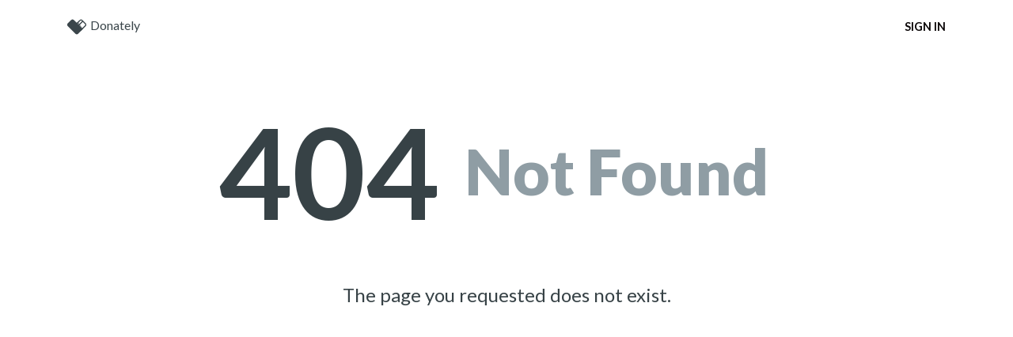

--- FILE ---
content_type: text/html;charset=UTF-8
request_url: https://pages.donately.com/artofpeacefulliving/campaign/rise-movement-elevate-peace-transform-lives/
body_size: 3978
content:
<!DOCTYPE html><html lang="en"><head data-view="layout">
  <meta name="robots" content="noindex, follow">
  <meta name="description" content="🌍 Join the RISE Movement: Elevate Peace, Transform Lives! 🌟 
At the RISE Movement, we believe in the power of peace to create a better world. 🕊️ We are on a mission to inspire, educate, and unite individuals who share the vision of a harmonious and compassionate global community.

🌱 What We Stand For:

✨ Empowerment: We empower individuals with the knowledge and tools to cultivate inner peace, resilience, and mindfulness. By nurturing peace within, we create a ripple effect of positive change in the world around us.

🤝 Community: Together, we're stronger. Our vibrant community connects like-minded souls, fostering collaboration, support, and collective action. We believe in the strength of unity to overcome challenges and bring about meaningful transformation.

🌟 Impact: Beyond discussions, we take action. The RISE Movement initiates projects and campaigns to make a real difference in underserved communities, addressing social issues, and promoting equality. We're committed to creating tangible impact on...">

<meta property="og:type" content="website">
<meta property="og:title" content="RISE Movement. Elevate Peace, Transform Lives.">
<meta property="og:site_name" content="RISE Movement. Elevate Peace, Transform Lives. powered by Donate.ly">
<meta property="og:updated_time" content="Thu Aug 10 2023 21:31:22 GMT+0000 (Coordinated Universal Time)">
<meta property="og:description" content="🌍 Join the RISE Movement: Elevate Peace, Transform Lives! 🌟 
At the RISE Movement, we believe in the power of peace to create a better world. 🕊️ We are on a mission to inspire, educate, and unite individuals who share the vision of a harmonious and compassionate global community.

🌱 What We Stand For:

✨ Empowerment: We empower individuals with the knowledge and tools to cultivate inner peace, resilience, and mindfulness. By nurturing peace within, we create a ripple effect of positive change in the world around us.

🤝 Community: Together, we're stronger. Our vibrant community connects like-minded souls, fostering collaboration, support, and collective action. We believe in the strength of unity to overcome challenges and bring about meaningful transformation.

🌟 Impact: Beyond discussions, we take action. The RISE Movement initiates projects and campaigns to make a real difference in underserved communities, addressing social issues, and promoting equality. We're committed to creating tangible impact on...">
<meta property="og:url" content="https://pages.donately.com/artofpeacefulliving/campaign/rise-movement-elevate-peace-transform-lives">
<meta property="og:image" content="https://uploads.donately.com/production/campaign/cover_photo/cmp_d5546a13aa3c/large_Photoleap8.jpg">
<meta property="og:image:alt" content="RISE Movement. Elevate Peace, Transform Lives.">
<meta property="og:image:width" content="630">
<meta property="og:image:height" content="315">

<meta name="twitter:card" content="summary_large_image">
<meta name="twitter:title" content="Help Support RISE Movement. Elevate Peace, Transform Lives.">
<meta name="twitter:site" content="@donately">
<meta name="twitter:description" content="🌍 Join the RISE Movement: Elevate Peace, Transform Lives! 🌟 
At the RISE Movement, we believe in the power of peace to create a better world. 🕊️ We are on a mission to inspire, educate, and unite individuals who share the vision of a harmonious and compassionate global community.

🌱 What We Stand For:

✨ Empowerment: We empower individuals with the knowledge and tools to cultivate inner peace, resilience, and mindfulness. By nurturing peace within, we create a ripple effect of positive change in the world around us.

🤝 Community: Together, we're stronger. Our vibrant community connects like-minded souls, fostering collaboration, support, and collective action. We believe in the strength of unity to overcome challenges and bring about meaningful transformation.

🌟 Impact: Beyond discussions, we take action. The RISE Movement initiates projects and campaigns to make a real difference in underserved communities, addressing social issues, and promoting equality. We're committed to creating tangible impact on...">
<meta name="twitter:image" content="https://uploads.donately.com/production/campaign/cover_photo/cmp_d5546a13aa3c/large_Photoleap8.jpg">


<meta property="fb:app_id" content="1113439845453352">


<link rel="manifest" href="/manifest.json">
  
  <meta charset="utf-8">

<meta name="viewport" content="width=device-width, initial-scale=1">
<meta name="theme-color" content="#1bb57b">
<meta name="application-name" content="Donately">

<link rel="shortcut icon" href="/favicon.ico">

<link rel="stylesheet" href="https://fonts.googleapis.com/css?family=Lato:300,300i,400,400i,700,900">
<link rel="stylesheet" href="https://cdnjs.cloudflare.com/ajax/libs/twitter-bootstrap/4.0.0-beta/css/bootstrap-grid.min.css">
<link rel="stylesheet" href="https://cdnjs.cloudflare.com/ajax/libs/font-awesome/4.7.0/css/font-awesome.min.css">

<link rel="stylesheet" href="/static/css/main.c93362e9.css">
  <title>RISE Movement. Elevate Peace, Transform Lives.</title>
<style type="text/css" data-styled-components="idRwOg jfRxgT fviuRC bOrPFB cnUgOc gxqLSZ doABrS" data-styled-components-is-local="true">
/* sc-component-id: sc-bdVaJa */

.idRwOg{min-height:80px;}
/* sc-component-id: sc-bwzfXH */

.doABrS{color:#3b464b;}
/* sc-component-id: sc-ifAKCX */

.jfRxgT{padding-top:20px;padding-bottom:20px;}
/* sc-component-id: sc-EHOje */

.fviuRC{-webkit-align-items:center;-webkit-box-align:center;-ms-flex-align:center;align-items:center;}@media (max-width:576px){.fviuRC{padding-left:0.5rem;padding-right:0.5rem;}}
/* sc-component-id: sc-bZQynM */


/* sc-component-id: sc-gzVnrw */

.cnUgOc{text-align:right;}
/* sc-component-id: sc-htoDjs */

.gxqLSZ{color:#0b0708;font-size:0.9rem;text-transform:uppercase;font-weight:700;}.gxqLSZ:hover{color:#1bb77d;}</style><style type="text/css" data-styled-components="bxZCMx fghLuF kRufpp" data-styled-components-is-local="true">
/* sc-component-id: sc-fMiknA */


/* sc-component-id: sc-dVhcbM */


/* sc-component-id: sc-eqIVtm */

</style><style type="text/css" data-styled-components="jHPrSJ jKCtIY fHagnA fraWwV" data-styled-components-is-local="true">
/* sc-component-id: sc-cMhqgX */

.jHPrSJ{margin:3rem auto;display:-webkit-box;display:-webkit-flex;display:-ms-flexbox;display:flex;-webkit-align-items:center;-webkit-box-align:center;-ms-flex-align:center;align-items:center;-webkit-box-pack:center;-webkit-justify-content:center;-ms-flex-pack:center;justify-content:center;}
/* sc-component-id: sc-iuJeZd */

.jKCtIY{font-size:10rem;font-weight:bold;}
/* sc-component-id: sc-esOvli */

.fHagnA{padding:0 2rem;font-size:5rem;color:#8f9da4;text-transform:capitalize;}
/* sc-component-id: sc-cmthru */

.fraWwV{text-align:center;}</style><style type="text/css">.__react_component_tooltip {
  border-radius: 3px;
  display: inline-block;
  font-size: 13px;
  left: -999em;
  opacity: 0;
  padding: 8px 21px;
  position: fixed;
  pointer-events: none;
  transition: opacity 0.3s ease-out;
  top: -999em;
  visibility: hidden;
  z-index: 999;
}
.__react_component_tooltip.allow_hover, .__react_component_tooltip.allow_click {
  pointer-events: auto;
}
.__react_component_tooltip:before, .__react_component_tooltip:after {
  content: "";
  width: 0;
  height: 0;
  position: absolute;
}
.__react_component_tooltip.show {
  opacity: 0.9;
  margin-top: 0px;
  margin-left: 0px;
  visibility: visible;
}
.__react_component_tooltip.type-dark {
  color: #fff;
  background-color: #222;
}
.__react_component_tooltip.type-dark.place-top:after {
  border-top-color: #222;
  border-top-style: solid;
  border-top-width: 6px;
}
.__react_component_tooltip.type-dark.place-bottom:after {
  border-bottom-color: #222;
  border-bottom-style: solid;
  border-bottom-width: 6px;
}
.__react_component_tooltip.type-dark.place-left:after {
  border-left-color: #222;
  border-left-style: solid;
  border-left-width: 6px;
}
.__react_component_tooltip.type-dark.place-right:after {
  border-right-color: #222;
  border-right-style: solid;
  border-right-width: 6px;
}
.__react_component_tooltip.type-dark.border {
  border: 1px solid #fff;
}
.__react_component_tooltip.type-dark.border.place-top:before {
  border-top: 8px solid #fff;
}
.__react_component_tooltip.type-dark.border.place-bottom:before {
  border-bottom: 8px solid #fff;
}
.__react_component_tooltip.type-dark.border.place-left:before {
  border-left: 8px solid #fff;
}
.__react_component_tooltip.type-dark.border.place-right:before {
  border-right: 8px solid #fff;
}
.__react_component_tooltip.type-success {
  color: #fff;
  background-color: #8DC572;
}
.__react_component_tooltip.type-success.place-top:after {
  border-top-color: #8DC572;
  border-top-style: solid;
  border-top-width: 6px;
}
.__react_component_tooltip.type-success.place-bottom:after {
  border-bottom-color: #8DC572;
  border-bottom-style: solid;
  border-bottom-width: 6px;
}
.__react_component_tooltip.type-success.place-left:after {
  border-left-color: #8DC572;
  border-left-style: solid;
  border-left-width: 6px;
}
.__react_component_tooltip.type-success.place-right:after {
  border-right-color: #8DC572;
  border-right-style: solid;
  border-right-width: 6px;
}
.__react_component_tooltip.type-success.border {
  border: 1px solid #fff;
}
.__react_component_tooltip.type-success.border.place-top:before {
  border-top: 8px solid #fff;
}
.__react_component_tooltip.type-success.border.place-bottom:before {
  border-bottom: 8px solid #fff;
}
.__react_component_tooltip.type-success.border.place-left:before {
  border-left: 8px solid #fff;
}
.__react_component_tooltip.type-success.border.place-right:before {
  border-right: 8px solid #fff;
}
.__react_component_tooltip.type-warning {
  color: #fff;
  background-color: #F0AD4E;
}
.__react_component_tooltip.type-warning.place-top:after {
  border-top-color: #F0AD4E;
  border-top-style: solid;
  border-top-width: 6px;
}
.__react_component_tooltip.type-warning.place-bottom:after {
  border-bottom-color: #F0AD4E;
  border-bottom-style: solid;
  border-bottom-width: 6px;
}
.__react_component_tooltip.type-warning.place-left:after {
  border-left-color: #F0AD4E;
  border-left-style: solid;
  border-left-width: 6px;
}
.__react_component_tooltip.type-warning.place-right:after {
  border-right-color: #F0AD4E;
  border-right-style: solid;
  border-right-width: 6px;
}
.__react_component_tooltip.type-warning.border {
  border: 1px solid #fff;
}
.__react_component_tooltip.type-warning.border.place-top:before {
  border-top: 8px solid #fff;
}
.__react_component_tooltip.type-warning.border.place-bottom:before {
  border-bottom: 8px solid #fff;
}
.__react_component_tooltip.type-warning.border.place-left:before {
  border-left: 8px solid #fff;
}
.__react_component_tooltip.type-warning.border.place-right:before {
  border-right: 8px solid #fff;
}
.__react_component_tooltip.type-error {
  color: #fff;
  background-color: #BE6464;
}
.__react_component_tooltip.type-error.place-top:after {
  border-top-color: #BE6464;
  border-top-style: solid;
  border-top-width: 6px;
}
.__react_component_tooltip.type-error.place-bottom:after {
  border-bottom-color: #BE6464;
  border-bottom-style: solid;
  border-bottom-width: 6px;
}
.__react_component_tooltip.type-error.place-left:after {
  border-left-color: #BE6464;
  border-left-style: solid;
  border-left-width: 6px;
}
.__react_component_tooltip.type-error.place-right:after {
  border-right-color: #BE6464;
  border-right-style: solid;
  border-right-width: 6px;
}
.__react_component_tooltip.type-error.border {
  border: 1px solid #fff;
}
.__react_component_tooltip.type-error.border.place-top:before {
  border-top: 8px solid #fff;
}
.__react_component_tooltip.type-error.border.place-bottom:before {
  border-bottom: 8px solid #fff;
}
.__react_component_tooltip.type-error.border.place-left:before {
  border-left: 8px solid #fff;
}
.__react_component_tooltip.type-error.border.place-right:before {
  border-right: 8px solid #fff;
}
.__react_component_tooltip.type-info {
  color: #fff;
  background-color: #337AB7;
}
.__react_component_tooltip.type-info.place-top:after {
  border-top-color: #337AB7;
  border-top-style: solid;
  border-top-width: 6px;
}
.__react_component_tooltip.type-info.place-bottom:after {
  border-bottom-color: #337AB7;
  border-bottom-style: solid;
  border-bottom-width: 6px;
}
.__react_component_tooltip.type-info.place-left:after {
  border-left-color: #337AB7;
  border-left-style: solid;
  border-left-width: 6px;
}
.__react_component_tooltip.type-info.place-right:after {
  border-right-color: #337AB7;
  border-right-style: solid;
  border-right-width: 6px;
}
.__react_component_tooltip.type-info.border {
  border: 1px solid #fff;
}
.__react_component_tooltip.type-info.border.place-top:before {
  border-top: 8px solid #fff;
}
.__react_component_tooltip.type-info.border.place-bottom:before {
  border-bottom: 8px solid #fff;
}
.__react_component_tooltip.type-info.border.place-left:before {
  border-left: 8px solid #fff;
}
.__react_component_tooltip.type-info.border.place-right:before {
  border-right: 8px solid #fff;
}
.__react_component_tooltip.type-light {
  color: #222;
  background-color: #fff;
}
.__react_component_tooltip.type-light.place-top:after {
  border-top-color: #fff;
  border-top-style: solid;
  border-top-width: 6px;
}
.__react_component_tooltip.type-light.place-bottom:after {
  border-bottom-color: #fff;
  border-bottom-style: solid;
  border-bottom-width: 6px;
}
.__react_component_tooltip.type-light.place-left:after {
  border-left-color: #fff;
  border-left-style: solid;
  border-left-width: 6px;
}
.__react_component_tooltip.type-light.place-right:after {
  border-right-color: #fff;
  border-right-style: solid;
  border-right-width: 6px;
}
.__react_component_tooltip.type-light.border {
  border: 1px solid #222;
}
.__react_component_tooltip.type-light.border.place-top:before {
  border-top: 8px solid #222;
}
.__react_component_tooltip.type-light.border.place-bottom:before {
  border-bottom: 8px solid #222;
}
.__react_component_tooltip.type-light.border.place-left:before {
  border-left: 8px solid #222;
}
.__react_component_tooltip.type-light.border.place-right:before {
  border-right: 8px solid #222;
}
.__react_component_tooltip.place-top {
  margin-top: -10px;
}
.__react_component_tooltip.place-top:before {
  border-left: 10px solid transparent;
  border-right: 10px solid transparent;
  bottom: -8px;
  left: 50%;
  margin-left: -10px;
}
.__react_component_tooltip.place-top:after {
  border-left: 8px solid transparent;
  border-right: 8px solid transparent;
  bottom: -6px;
  left: 50%;
  margin-left: -8px;
}
.__react_component_tooltip.place-bottom {
  margin-top: 10px;
}
.__react_component_tooltip.place-bottom:before {
  border-left: 10px solid transparent;
  border-right: 10px solid transparent;
  top: -8px;
  left: 50%;
  margin-left: -10px;
}
.__react_component_tooltip.place-bottom:after {
  border-left: 8px solid transparent;
  border-right: 8px solid transparent;
  top: -6px;
  left: 50%;
  margin-left: -8px;
}
.__react_component_tooltip.place-left {
  margin-left: -10px;
}
.__react_component_tooltip.place-left:before {
  border-top: 6px solid transparent;
  border-bottom: 6px solid transparent;
  right: -8px;
  top: 50%;
  margin-top: -5px;
}
.__react_component_tooltip.place-left:after {
  border-top: 5px solid transparent;
  border-bottom: 5px solid transparent;
  right: -6px;
  top: 50%;
  margin-top: -4px;
}
.__react_component_tooltip.place-right {
  margin-left: 10px;
}
.__react_component_tooltip.place-right:before {
  border-top: 6px solid transparent;
  border-bottom: 6px solid transparent;
  left: -8px;
  top: 50%;
  margin-top: -5px;
}
.__react_component_tooltip.place-right:after {
  border-top: 5px solid transparent;
  border-bottom: 5px solid transparent;
  left: -6px;
  top: 50%;
  margin-top: -4px;
}
.__react_component_tooltip .multi-line {
  display: block;
  padding: 2px 0px;
  text-align: center;
}</style><style type="text/css" data-styled-components="" data-styled-components-is-local="true"></style><style type="text/css" data-styled-components="" data-styled-components-is-local="true"></style><style type="text/css" data-styled-components="" data-styled-components-is-local="true"></style><style type="text/css" data-styled-components="bQuoGl cuxerH jDvleo" data-styled-components-is-local="true">
/* sc-component-id: sc-fEUNkw */

.jDvleo{background-color:'#1bb77d';height:2px;z-index:10000;position:fixed;}
/* sc-component-id: sc-dREXXX */


/* sc-component-id: sc-kcbnda */

</style><meta rel="x-prerender-render-id" content="1af7dce2-33e7-47e5-ae19-9ea99f0ad950" />
			<meta rel="x-prerender-render-at" content="2026-01-16T14:43:01.679Z" /><meta rel="x-prerender-request-id" content="dc4933eb-9bb4-456f-bdc9-a2dd4e3b9ae8" />
      		<meta rel="x-prerender-request-at" content="2026-01-22T15:38:16.934Z" /></head>
<body>
  <noscript>
    You need to enable JavaScript to run this app.
  </noscript>
  <div id="root"><div data-reactroot="" class="sc-dREXXX App bQuoGl"><div><div class="sc-kcbnda Main cuxerH"><div><div><div class="sc-fEUNkw jDvleo" style="opacity: 1; transform: scaleX(0.94723); transform-origin: left center; transition: transform 800ms linear 0s; width: 100%; will-change: transform, opacity;"></div><div style="display: table; clear: both;"></div></div><div class="sc-bdVaJa idRwOg"><div class="container sc-ifAKCX jfRxgT"><div class="sc-EHOje row fviuRC"><div class="sc-bZQynM col-8 bOrPFB"><a class="sc-bwzfXH doABrS" href="/"><svg viewBox="0 0 146.88 113.78" style="width: 24px; height: 24px; margin: 0px 5px 0px 0px; display: inline-block; vertical-align: middle;"><radialGradient id="radial-gradient" cx="60.36" cy="19.89" r="108.54" gradientUnits="userSpaceOnUse"><stop offset="0" stop-color="#3b464b"></stop><stop offset="1" stop-color="#3b464b"></stop></radialGradient><g class="cls-1"><path d="M142,28.48,118.4,4.92a16.79,16.79,0,0,0-23.74,0L56.2,43.38l6,6L103.07,8.53a4.7,4.7,0,0,1,6.65,0l4.35,4.35L69.89,57.07l5.86,5.86,44.18-44.18,18.42,18.42a4.7,4.7,0,0,1,0,6.65L97.49,84.67l6,6L142,52.22A16.79,16.79,0,0,0,142,28.48Z" style="fill: rgb(59, 70, 75);"></path><polygon points="120.73 73.42 82.62 16.95 73.44 26.13 120.73 73.42" style="fill: rgb(59, 70, 75); opacity: 0.65;"></polygon><path d="M4.92,28.48,28.48,4.92a16.79,16.79,0,0,1,23.74,0l68.51,68.51L85.3,108.86a16.79,16.79,0,0,1-23.74,0L4.92,52.22A16.79,16.79,0,0,1,4.92,28.48Z" style="fill: url(&quot;#radial-gradient&quot;);"></path></g></svg><!-- react-text: 24 -->Donately<!-- /react-text --></a></div><div class="sc-gzVnrw col-4 cnUgOc"><a class="sc-htoDjs gxqLSZ" href="https://dashboard.donately.com/" target="_blank" rel="noopener">Sign In</a></div></div></div></div><div class="sc-fMiknA container bxZCMx"><div class="sc-dVhcbM row fghLuF"><div class="sc-eqIVtm col kRufpp"><div class="sc-cMhqgX jHPrSJ"><h1 class="sc-iuJeZd jKCtIY">404</h1><h2 class="sc-esOvli fHagnA">Not Found</h2></div></div></div><div class="sc-dVhcbM row fghLuF"><div class="sc-eqIVtm col kRufpp"><div class="sc-cmthru fraWwV"><h4>The page you requested does not exist.</h4></div></div></div></div></div></div></div></div></div>
  
  



</body></html>